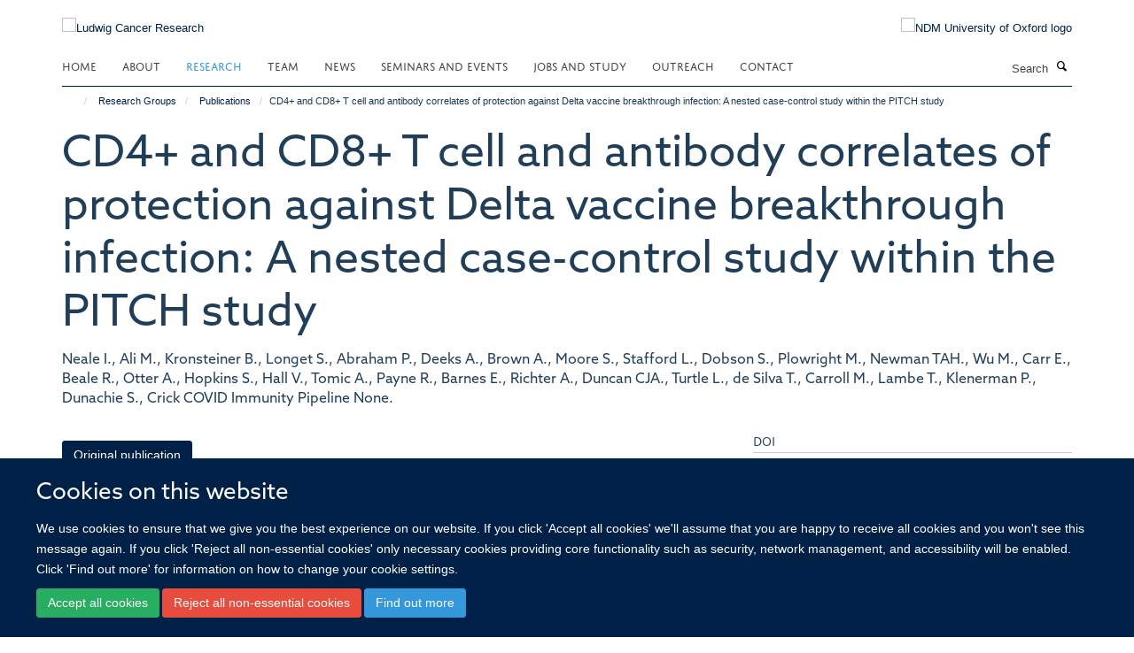

--- FILE ---
content_type: text/html;charset=utf-8
request_url: https://www.ludwig.ox.ac.uk/research/publications/1334135
body_size: 15526
content:
<!doctype html>
<html xmlns="http://www.w3.org/1999/xhtml" lang="en" xml:lang="en">

    <head><base href="https://www.ludwig.ox.ac.uk/research/publications/1334135/" />
        <meta charset="utf-8" />
        <meta name="viewport" content="width=device-width, initial-scale=1.0" />
        <meta name="apple-mobile-web-app-capable" content="yes" />
        <meta name="apple-mobile-web-app-title" content="Haiku" />
        
        <meta http-equiv="Content-Type" content="text/html; charset=utf-8" /><meta name="citation_title" content="CD4+ and CD8+ T cell and antibody correlates of protection against Delta vaccine breakthrough infection: A nested case-control study within the PITCH study" /><meta name="citation_author" content="Neale I." /><meta name="citation_author" content="Ali M." /><meta name="citation_author" content="Kronsteiner B." /><meta name="citation_author" content="Longet S." /><meta name="citation_author" content="Abraham P." /><meta name="citation_author" content="Deeks A." /><meta name="citation_author" content="Brown A." /><meta name="citation_author" content="Moore S." /><meta name="citation_author" content="Stafford L." /><meta name="citation_author" content="Dobson S." /><meta name="citation_author" content="Plowright M." /><meta name="citation_author" content="Newman TAH." /><meta name="citation_author" content="Wu M." /><meta name="citation_author" content="Carr E." /><meta name="citation_author" content="Beale R." /><meta name="citation_author" content="Otter A." /><meta name="citation_author" content="Hopkins S." /><meta name="citation_author" content="Hall V." /><meta name="citation_author" content="Tomic A." /><meta name="citation_author" content="Payne R." /><meta name="citation_author" content="Barnes E." /><meta name="citation_author" content="Richter A." /><meta name="citation_author" content="Duncan CJA." /><meta name="citation_author" content="Turtle L." /><meta name="citation_author" content="de Silva T." /><meta name="citation_author" content="Carroll M." /><meta name="citation_author" content="Lambe T." /><meta name="citation_author" content="Klenerman P." /><meta name="citation_author" content="Dunachie S." /><meta name="citation_author" content="Crick COVID Immunity Pipeline None." /><meta name="citation_publication_date" content="2023/??/??" /><meta name="og:title" content="CD4+ and CD8+ T cell and antibody correlates of protection against Delta vaccine breakthrough infection: A nested case-control study within the PITCH study" /><meta name="og:url" content="https://www.ludwig.ox.ac.uk/research/publications/1334135" /><meta name="twitter:card" content="summary" /><meta name="twitter:title" content="CD4+ and CD8+ T cell and antibody correlates of protection against Delta vaccine breakthrough infection: A nested case-control study within the PITCH study" /><meta name="generator" content="Plone - http://plone.org" /><meta name="google-site-verification" content="GxXhnkJ5WURcNlF7T3WxOZDbVisDAm-f3OZkKjCNIZQ" /><meta itemprop="url" content="https://www.ludwig.ox.ac.uk/research/publications/1334135" /><title>CD4+ and CD8+ T cell and antibody correlates of protection against Delta vaccine breakthrough infection: A nested case-control study within the PITCH study — Ludwig Cancer Research</title>
        
        
        
        
        
    <link rel="stylesheet" type="text/css" media="screen" href="https://www.ludwig.ox.ac.uk/portal_css/Turnkey%20Theme/resourcecollective.cookielawcookielaw-cachekey-8ddc0f5c30ac868748a288f99afa75c2.css" /><link rel="stylesheet" type="text/css" href="https://www.ludwig.ox.ac.uk/portal_css/Turnkey%20Theme/themebootstrapcssselect2-cachekey-c5443921fa30f34840bd08e0a5f12c1c.css" /><link rel="stylesheet" type="text/css" href="https://www.ludwig.ox.ac.uk/portal_css/Turnkey%20Theme/themebootstrapcssmagnific.popup-cachekey-e80184e9cfff0e73a913bbf7c6afbfd9.css" /><link rel="stylesheet" type="text/css" media="screen" href="https://www.ludwig.ox.ac.uk/portal_css/Turnkey%20Theme/resourcecollective.covercsscover-cachekey-7aa5e1ee699a218131608cf8fe2a0e12.css" /><link rel="stylesheet" type="text/css" media="screen" href="https://www.ludwig.ox.ac.uk/portal_css/Turnkey%20Theme/resourcehaiku.coveroverlays-cachekey-32f94c0521d5b80d8fa20e88c87dcb90.css" /><link rel="stylesheet" type="text/css" href="https://www.ludwig.ox.ac.uk/portal_css/Turnkey%20Theme/resourcehaiku.coverhaiku.chooser-cachekey-f0fce1fcc98c613f42fbc775bec24d56.css" /><link rel="stylesheet" type="text/css" href="https://www.ludwig.ox.ac.uk/portal_css/Turnkey%20Theme/resourcehaiku.widgets.imagehaiku.image.widget-cachekey-faf37f8738d9db3343f73bce1920a42d.css" /><link rel="stylesheet" type="text/css" media="screen" href="https://www.ludwig.ox.ac.uk/++resource++haiku.core.vendor/prism.min.css" /><link rel="stylesheet" href="https://use.typekit.net/ves1zfi.css" /><link rel="canonical" href="https://www.ludwig.ox.ac.uk/research/publications/1334135" /><link rel="search" href="https://www.ludwig.ox.ac.uk/@@search" title="Search this site" /><link rel="shortcut icon" type="image/x-icon" href="https://www.ludwig.ox.ac.uk/favicon.ico?v=04aa5be2-f9e0-11f0-a731-051ec24d17be" /><link rel="apple-touch-icon" href="https://www.ludwig.ox.ac.uk/apple-touch-icon.png?v=04aa5be3-f9e0-11f0-a731-051ec24d17be" /><script type="text/javascript" src="https://www.ludwig.ox.ac.uk/portal_javascripts/Turnkey%20Theme/resourcecollective.cookielawcookielaw_disabler-cachekey-bf1a135fb601dc0c4489c813abf1d19c.js"></script><script type="text/javascript" src="https://www.ludwig.ox.ac.uk/portal_javascripts/Turnkey%20Theme/themebootstrapjsvendorrespond-cachekey-8e72e8b4e2e734b8998a47889abb6385.js"></script><script type="text/javascript" src="https://www.ludwig.ox.ac.uk/portal_javascripts/Turnkey%20Theme/resourceplone.app.jquery-cachekey-4e9e7832fc5ce6f44ba1b31a1c17deda.js"></script><script type="text/javascript" src="https://www.ludwig.ox.ac.uk/portal_javascripts/Turnkey%20Theme/++theme++bootstrap/js/vendor/bootstrap.js"></script><script type="text/javascript" src="https://www.ludwig.ox.ac.uk/portal_javascripts/Turnkey%20Theme/themebootstrapjspluginsvendorjquery.trunk8-cachekey-e3dcc786a9c86c00211e70ff9aec4f3c.js"></script><script type="text/javascript" src="https://www.ludwig.ox.ac.uk/portal_javascripts/Turnkey%20Theme/plone_javascript_variables-cachekey-52c499e9d5a980f16f79508ed04bcad8.js"></script><script type="text/javascript" src="https://www.ludwig.ox.ac.uk/portal_javascripts/Turnkey%20Theme/resourceplone.app.jquerytools-cachekey-5c847977b45be6c6be134db7616edf6a.js"></script><script type="text/javascript" src="https://www.ludwig.ox.ac.uk/portal_javascripts/Turnkey%20Theme/mark_special_links-cachekey-64d847bc45410d9f333259e0eb0f5d4c.js"></script><script type="text/javascript" src="https://www.ludwig.ox.ac.uk/portal_javascripts/Turnkey%20Theme/resourceplone.app.discussion.javascriptscomments-cachekey-e7c24811fdafde27529ca773aa8376cd.js"></script><script type="text/javascript" src="https://www.ludwig.ox.ac.uk/portal_javascripts/Turnkey%20Theme/themebootstrapjspluginsvendorselect2-cachekey-a5bf127c07d7137759af3859e21f57cb.js"></script><script type="text/javascript" src="https://www.ludwig.ox.ac.uk/portal_javascripts/Turnkey%20Theme/++theme++bootstrap/js/plugins/vendor/jquery.html5-placeholder-shim.js"></script><script type="text/javascript" src="https://www.ludwig.ox.ac.uk/portal_javascripts/Turnkey%20Theme/++theme++bootstrap/js/vendor/hammer.js"></script><script type="text/javascript" src="https://www.ludwig.ox.ac.uk/portal_javascripts/Turnkey%20Theme/themebootstrapjspluginshaikujquery.navigation-portlets-cachekey-8fb6029e2fc2a4aa210bd9d9f97ee672.js"></script><script type="text/javascript" src="https://www.ludwig.ox.ac.uk/portal_javascripts/Turnkey%20Theme/themebootstrapjspluginsvendormasonry-cachekey-70444e9ddbbeb80208ec60de200ed885.js"></script><script type="text/javascript" src="https://www.ludwig.ox.ac.uk/portal_javascripts/Turnkey%20Theme/themebootstrapjspluginsvendorimagesloaded-cachekey-a182dfaf11d2198228c2ee36b8dc5a2d.js"></script><script type="text/javascript" src="https://www.ludwig.ox.ac.uk/portal_javascripts/Turnkey%20Theme/++theme++bootstrap/js/plugins/vendor/jquery.lazysizes.js"></script><script type="text/javascript" src="https://www.ludwig.ox.ac.uk/portal_javascripts/Turnkey%20Theme/++theme++bootstrap/js/plugins/vendor/jquery.magnific.popup.js"></script><script type="text/javascript" src="https://www.ludwig.ox.ac.uk/portal_javascripts/Turnkey%20Theme/themebootstrapjspluginsvendorjquery.toc-cachekey-491dd688fb9dfb50a314e393a3bad702.js"></script><script type="text/javascript" src="https://www.ludwig.ox.ac.uk/portal_javascripts/Turnkey%20Theme/++theme++bootstrap/js/turnkey-various.js"></script><script type="text/javascript" src="https://www.ludwig.ox.ac.uk/portal_javascripts/Turnkey%20Theme/resourcecollective.coverjsmain-cachekey-fce329a4dd9625eb08a56a2738a975de.js"></script><script type="text/javascript" src="https://www.ludwig.ox.ac.uk/portal_javascripts/Turnkey%20Theme/resourcecollective.cookielawcookielaw_banner-cachekey-e7559bed10f40b39096efa2c1cc323be.js"></script><script type="text/javascript">
        jQuery(function($){
            if (typeof($.datepicker) != "undefined"){
              $.datepicker.setDefaults(
                jQuery.extend($.datepicker.regional[''],
                {dateFormat: 'mm/dd/yy'}));
            }
        });
        </script><script async="" src="https://www.googletagmanager.com/gtag/js?id=UA-51252272-1"></script><script>
  window.dataLayer = window.dataLayer || [];
  function gtag(){dataLayer.push(arguments);}
  gtag('js', new Date());

  gtag('config', 'UA-51252272-1', { 'anonymize_ip': true });
  gtag('config', 'G-QBSWVGN35P');
  gtag('config', 'G-7KXS0ZSSWQ');
</script><script async="" src="https://www.googletagmanager.com/gtag/js?id=G-0KKHYTQRQZ"></script><script>
window.dataLayer = window.dataLayer || [];
function gtag(){dataLayer.push(arguments);}
gtag('js', new Date());
gtag('config', 'G-0KKHYTQRQZ');
</script>
    <link href="https://www.ludwig.ox.ac.uk/++theme++sublime-oxy-blue/screen.css" rel="stylesheet" />
  
    <link href="https://www.ludwig.ox.ac.uk/++theme++sublime-oxy-blue/style.css" rel="stylesheet" />
  <style type="text/css" class="extra-css" id="global-extra-css">@import url("https://tools.ndm.ox.ac.uk/haiku_css/general.css");

#primary-logo img {
    max-height: 128px;
}

h1, h2, h3, h4, h5, h6, .heading-1, .heading-2, .heading-3, .heading-4, .heading-5, .heading-6 {
    color: #203e58;
    font-family: "azo-sans-web", helvetica, arial, sans-serif;
}

.tile h3, .tile h4, .tile .heading-3, .tile .heading-4 {
    font-family: "azo-sans-web", helvetica, arial, sans-serif;
}</style></head>

    <body class="template-view portaltype-publication site-Plone section-research subsection-publications subsection-publications-1334135 userrole-anonymous no-toolbar mount-012" dir="ltr">
        <meta name="google-site-verification" content="GxXhnkJ5WURcNlF7T3WxOZDbVisDAm-f3OZkKjCNIZQ" />
    <div id="cookienotification">

    <div class="container">
    
        <div class="row">
        
            <div class="col-md-12">
                <h2>
                    Cookies on this website
                </h2>
                
            </div>
        
            <div class="col-md-12">
                <p>
                    We use cookies to ensure that we give you the best experience on our website. If you click 'Accept all cookies' we'll assume that you are happy to receive all cookies and you won't see this message again. If you click 'Reject all non-essential cookies' only necessary cookies providing core functionality such as security, network management, and accessibility will be enabled. Click 'Find out more' for information on how to change your cookie settings.
                </p>
                
            </div>
    
            <div class="col-md-12">
                <a class="btn btn-success cookie-continue" href="https://www.ludwig.ox.ac.uk/@@enable-cookies?&amp;came_from=https://www.ludwig.ox.ac.uk/research/publications/1334135">Accept all cookies</a>
                <a class="btn btn-danger cookie-disable" href="https://www.ludwig.ox.ac.uk/@@disable-cookies?came_from=https://www.ludwig.ox.ac.uk/research/publications/1334135">Reject all non-essential cookies</a>
                <a class="btn btn-info cookie-more" href="https://www.ludwig.ox.ac.uk/cookies">Find out more</a>
            </div> 
            
        </div>
    
    </div>
     
</div><div id="site-wrapper" class="container-fluid">

            <div class="modal fade" id="modal" tabindex="-1" role="dialog" aria-hidden="true"></div>

            

            

            <div id="site-header" class="container">

                <div id="site-status"></div>

                

                <header class="row">
                    <div class="col-xs-10 col-sm-6">
                        <a id="primary-logo" title="Ludwig Cancer Research" href="https://www.ludwig.ox.ac.uk"><img src="https://www.ludwig.ox.ac.uk/images/logos/ludwig-oxford-rgb.png" alt="Ludwig Cancer Research" /></a>
                    </div>
                    <div class="col-sm-6 hidden-xs">
                        <div class="heading-spaced">
                            <div id="site__secondary-logo">
                                
        <a href="http://www.ndm.ox.ac.uk/" title="NDM University of Oxford logo" target="_blank" rel="noopener"><img src="https://www.ludwig.ox.ac.uk/images/logos/ndm-oxford-logo-110px" alt="NDM University of Oxford logo" class="img-responsive logo-secondary" /></a>
    
                            </div>
                            <div id="site-actions">

        <ul class="list-unstyled list-inline text-right">
    
            
    
            
                
                    <li id="siteaction-sitemap">
                        <a href="https://www.ludwig.ox.ac.uk/sitemap" title="" accesskey="3">Site Map</a>
                    </li>
                
            
            
                
                    <li id="siteaction-accessibility">
                        <a href="https://www.ludwig.ox.ac.uk/accessibility" title="" accesskey="0">Accessibility</a>
                    </li>
                
            
            
                
                    <li id="siteaction-cookie-policy">
                        <a href="https://www.ludwig.ox.ac.uk/cookies" title="" accesskey="">Cookies</a>
                    </li>
                
            
            
                
                    <li id="siteaction-contact-us">
                        <a href="https://www.ludwig.ox.ac.uk/contact" title="" accesskey="">Contact us</a>
                    </li>
                
            
            
                
                    <li id="siteaction-login">
                        <a href="https://www.ludwig.ox.ac.uk/Shibboleth.sso/Login?target=https://www.ludwig.ox.ac.uk/shibboleth_loggedin?came_from=https://www.ludwig.ox.ac.uk/research/publications/1334135" title="" accesskey="">Log in</a>
                    </li>
                
            
    
        </ul>
    </div>
                        </div>
                    </div>
                    <div class="col-xs-2 visible-xs">
                        <a href="#mmenu" role="button" class="btn btn-default" aria-label="Toggle menu">
                            <i class="glyphicon glyphicon-menu"></i>
                        </a>
                    </div>
                </header>

                <nav role="navigation">
                    <div class="row">
                        <div class="col-sm-10">
                            <div id="site-bar" class="collapse navbar-collapse">

	    <ul class="nav navbar-nav">

            

	            <li class="dropdown" id="portaltab-index_html">
	                <a href="https://www.ludwig.ox.ac.uk" title="" data-toggle="">Home</a>
                    
	            </li>

            
            

	            <li class="dropdown" id="portaltab-about">
	                <a href="https://www.ludwig.ox.ac.uk/about" title="" data-toggle="" data-hover="dropdown">About</a>
                    <ul class="dropdown-menu" role="menu">
                        
                            <li>
                                <a href="https://www.ludwig.ox.ac.uk/about/history" title="">History</a>
                            </li>
                        
                        
                            <li>
                                <a href="https://www.ludwig.ox.ac.uk/about/nuffield-department-of-medicine" title="">Nuffield Department of Medicine</a>
                            </li>
                        
                        
                            <li>
                                <a href="https://www.ludwig.ox.ac.uk/about/old-road-campus-research-building" title="">Old Road Campus Research Building</a>
                            </li>
                        
                    </ul>
	            </li>

            
            

	            <li class="dropdown active" id="portaltab-research">
	                <a href="https://www.ludwig.ox.ac.uk/research" title="" data-toggle="" data-hover="dropdown">Research</a>
                    <ul class="dropdown-menu" role="menu">
                        
                            <li>
                                <a href="/research" title="">Research Groups</a>
                            </li>
                        
                        
                            <li>
                                <a href="https://www.ludwig.ox.ac.uk/research/podcast" title="">Podcasts</a>
                            </li>
                        
                        
                            <li>
                                <a href="https://www.ludwig.ox.ac.uk/research/publications" title="">Publications</a>
                            </li>
                        
                    </ul>
	            </li>

            
            

	            <li class="dropdown" id="portaltab-team">
	                <a href="https://www.ludwig.ox.ac.uk/team" title="" data-toggle="">Team</a>
                    
	            </li>

            
            

	            <li class="dropdown" id="portaltab-news">
	                <a href="https://www.ludwig.ox.ac.uk/news" title="" data-toggle="">News</a>
                    
	            </li>

            
            

	            <li class="dropdown" id="portaltab-seminars-and-events">
	                <a href="https://www.ludwig.ox.ac.uk/seminars-and-events" title="" data-toggle="" data-hover="dropdown">Seminars and Events</a>
                    <ul class="dropdown-menu" role="menu">
                        
                            <li>
                                <a href="https://www.ludwig.ox.ac.uk/seminars-and-events/Ludwig-Oxford-events" title="">Ludwig Oxford Events</a>
                            </li>
                        
                        
                            <li>
                                <a href="https://www.ludwig.ox.ac.uk/seminars-and-events/seminars" title="">Seminars</a>
                            </li>
                        
                    </ul>
	            </li>

            
            

	            <li class="dropdown" id="portaltab-jobs-and-study">
	                <a href="https://www.ludwig.ox.ac.uk/jobs-and-study" title="" data-toggle="" data-hover="dropdown">Jobs and Study</a>
                    <ul class="dropdown-menu" role="menu">
                        
                            <li>
                                <a href="https://www.ludwig.ox.ac.uk/jobs-and-study/working-at-ludwig-oxford" title="">Jobs</a>
                            </li>
                        
                        
                            <li>
                                <a href="https://www.ludwig.ox.ac.uk/jobs-and-study/studying-at-ludwig-oxford" title="">Study</a>
                            </li>
                        
                    </ul>
	            </li>

            
            

	            <li class="dropdown" id="portaltab-outreach">
	                <a href="https://www.ludwig.ox.ac.uk/outreach" title="" data-toggle="" data-hover="dropdown">Outreach</a>
                    <ul class="dropdown-menu" role="menu">
                        
                            <li>
                                <a href="https://www.ludwig.ox.ac.uk/outreach/outreach-news-and-events" title="">Outreach News and Events</a>
                            </li>
                        
                    </ul>
	            </li>

            
            

	            <li class="dropdown" id="portaltab-contact">
	                <a href="https://www.ludwig.ox.ac.uk/contact" title="" data-toggle="">Contact</a>
                    
	            </li>

            

            

	    </ul>

    </div>
                        </div>
                        <div class="col-sm-2">
                            <form action="https://www.ludwig.ox.ac.uk/@@search" id="site-search" class="form-inline" role="form">
                                <div class="input-group">
                                    <label class="sr-only" for="SearchableText">Search</label>
                                    <input type="text" class="form-control" name="SearchableText" id="SearchableText" placeholder="Search" />
                                    <span class="input-group-btn">
                                        <button class="btn" type="submit" aria-label="Search"><i class="glyphicon-search"></i></button>
                                    </span>
                                </div>
                            </form>
                        </div>
                    </div>
                </nav>

                <div class="container">
                    <div class="row">
                        <div class="col-md-12">
                            <ol class="breadcrumb" id="site-breadcrumbs"><li><a title="Home" href="https://www.ludwig.ox.ac.uk"><span class="glyphicon glyphicon-home"></span></a></li><li><a href="https://www.ludwig.ox.ac.uk/research">Research Groups</a></li><li><a href="https://www.ludwig.ox.ac.uk/research/publications">Publications</a></li><li class="active">CD4+ and CD8+ T cell and antibody correlates of protection against Delta vaccine breakthrough infection: A nested case-control study within the PITCH study</li></ol>
                        </div>
                    </div>
                </div>

            </div>

            <div id="content" class="container ">

                            

                            

            

        <div itemscope="" itemtype="http://schema.org/Thing">

            <meta itemprop="url" content="https://www.ludwig.ox.ac.uk/research/publications/1334135" />

            
                <div id="above-page-header">
    

</div>
            

            
                
                
                    
                        <div class="page-header">
                            <div class="row">
                                    
                                <div class="col-xs-12 col-sm-12">
                                    
                                    
                                        <h1>
                                            <span itemprop="name">CD4+ and CD8+ T cell and antibody correlates of protection against Delta vaccine breakthrough infection: A nested case-control study within the PITCH study</span>
                                            <small>
                                                
                                            </small>
                                        </h1>
                                    
                                    
                                    
                    <div id="below-page-title">
</div>
                    <h5 style="margin:10px 0">Neale I., Ali M., Kronsteiner B., Longet S., Abraham P., Deeks A., Brown A., Moore S., Stafford L., Dobson S., Plowright M., Newman TAH., Wu M., Carr E., Beale R., Otter A., Hopkins S., Hall V., Tomic A., Payne R., Barnes E., Richter A., Duncan CJA., Turtle L., de Silva T., Carroll M., Lambe T., Klenerman P., Dunachie S., Crick COVID Immunity Pipeline None.</h5>
                
                                    
                                </div>
                                    
                                
                                            
                            </div>
                        </div>
                    
                    
                    
                    
                 
            

            
                <div id="below-page-header"></div>
            

            
                <div id="above-page-content"></div>
            

            
                <div class="row">
        
                    <div id="site-content" class="col-sm-8">

                        

                            
                                
                            

                            
                                
                            

                            
                                
                                    
                                
                            
            
                            <div class="row">
                                <div id="site-content-body" class="col-sm-12">
            
                                    
                
                    
                    
                    
                
                                    
                                </div>
            
                                
            
                            </div>
            
                            
                    <p>
                        
                        <a role="button" title="Original publication" class="btn btn-default" target="_blank" rel="noopener" href="http://doi.org/10.1101/2023.02.16.23285748">Original publication</a>
                        
                    </p>

                    
                
                        
        
                    </div>
        
                    <div class="site-sidebar col-sm-4">
        
                        <div id="aside-page-content"></div>
              
                        

                    
                        <h5 class="publication-lead">DOI</h5>
                        <p>
                            <a href="http://doi.org/10.1101/2023.02.16.23285748" target="_blank" rel="noopener">10.1101/2023.02.16.23285748</a>
                        </p>
                    

                    
                        <h5 class="publication-lead">Type</h5>
                        <p>Preprint</p>
                    

                    

                    

                    

                    

                    
                        <h5 class="publication-lead">Publication Date</h5>
                        <p>2023</p>
                    

                    

                    

                    

                    

                    
                        <div class="content-box">
                            <h5 class="publication-lead">Keywords</h5>
                            <p>Crick COVID Immunity Pipeline</p>
                        </div>
                    

                
        
                    </div>
        
                </div>
            

            
                <div id="below-page-content"></div>
            
            
        </div>

    

        
                        </div>

            <footer id="site-footer" class="container" itemscope="" itemtype="http://schema.org/WPFooter">
        <hr />
        





    <div class="row" style="margin-bottom:20px">

        <div class="col-md-4">
            
                <a id="footer-logo" target="_blank" rel="noopener" href="http://www.ludwigcancerresearch.org/" title="Ludwig Cancer Research logo">
                    <img src="https://www.ludwig.ox.ac.uk/images/logos/ludwig-rgb.png" alt="Ludwig Cancer Resarch logo" class="img-responsive logo-footer" />
                </a>
            
        </div>

        <div class="col-md-8">
            
                <div id="site-copyright">
                    ©
                    2026
                    Ludwig Institute for Cancer Research, Nuffield Department of Medicine, Old Road Campus Research Building, Oxford, OX3 7DQ
                </div>
            
            
                <ul id="footer-nav" class="list-inline">
                    
                        <li>
                            <a href=" /sitemap" rel="noopener">Sitemap </a>
                        </li>
                    
                    
                        <li>
                            <a href=" /cookies" rel="noopener">Cookies </a>
                        </li>
                    
                    
                        <li>
                            <a href=" http://www.ox.ac.uk/legal" target="_blank" rel="noopener">Copyright </a>
                        </li>
                    
                    
                        <li>
                            <a href=" /accessibility" rel="noopener">Accessibility </a>
                        </li>
                    
                    
                        <li>
                            <a href=" /data-privacy-policy" rel="noopener">Privacy Policy </a>
                        </li>
                    
                    
                        <li>
                            <a href=" https://compliance.admin.ox.ac.uk/submit-foi" target="_blank" rel="noopener">Freedom of Information </a>
                        </li>
                    
                    
                        <li>
                            <a href=" https://unioxfordnexus.sharepoint.com/sites/OLIN-LudwigInstituteforCancerResearch" target="_blank" rel="noopener">Intranet </a>
                        </li>
                    
                </ul>
            
        </div>
    </div>





    <div id="site-actions-footer" class="visible-xs-block" style="margin:20px 0">

        <ul class="list-unstyled list-inline text-center">

            
                
                    <li id="siteaction-sitemap">
                        <a href="https://www.ludwig.ox.ac.uk/sitemap" title="Site Map" accesskey="3">Site Map</a>
                    </li>
                
            
            
                
                    <li id="siteaction-accessibility">
                        <a href="https://www.ludwig.ox.ac.uk/accessibility" title="Accessibility" accesskey="0">Accessibility</a>
                    </li>
                
            
            
                
                    <li id="siteaction-cookie-policy">
                        <a href="https://www.ludwig.ox.ac.uk/cookies" title="Cookies" accesskey="">Cookies</a>
                    </li>
                
            
            
                
                    <li id="siteaction-contact-us">
                        <a href="https://www.ludwig.ox.ac.uk/contact" title="Contact us" accesskey="">Contact us</a>
                    </li>
                
            
            
                
                    <li id="siteaction-login">
                        <a href="https://www.ludwig.ox.ac.uk/Shibboleth.sso/Login?target=https://www.ludwig.ox.ac.uk/shibboleth_loggedin?came_from=https://www.ludwig.ox.ac.uk/research/publications/1334135" title="Log in" accesskey="">Log in</a>
                    </li>
                
            

        </ul>
    </div>









    </footer>

        </div><div id="haiku-mmenu">

            <nav id="mmenu" data-counters="true" data-searchfield="true" data-title="Menu" data-search="true">
                <ul>
                    <li>


    <a href="https://www.ludwig.ox.ac.uk/about" class="state-published" title="Appropriately initiate 24/365 core competencies after resource-leveling partnerships. Authoritatively initiate clicks-and-mortar metrics rather than parallel potentialities.">
        <span>About</span>
    </a>

<ul>
<li>


    <a href="https://www.ludwig.ox.ac.uk/about/ludwig-cancer-research" class="state-published" title="">
        <span>About Ludwig Cancer Research</span>
    </a>

</li>
<li>


    <a href="https://www.ludwig.ox.ac.uk/about/history" class="state-published" title="">
        <span>Daniel K. Ludwig and Ludwig Cancer Research</span>
    </a>

</li>
<li>


    <a href="https://www.ludwig.ox.ac.uk/about/nuffield-department-of-medicine" class="state-published" title="">
        <span>Nuffield Department of Medicine</span>
    </a>

</li>
<li>


    <a href="https://www.ludwig.ox.ac.uk/about/old-road-campus-research-building" class="state-published" title="">
        <span>Old Road Campus Research Building</span>
    </a>

</li>

</ul>
</li>
<li>


    <a href="https://www.ludwig.ox.ac.uk/research" class="state-published" title="">
        <span>Research Groups</span>
    </a>

<ul>
<li>


    <a href="https://www.ludwig.ox.ac.uk/research/xin-lu-group-page" class="state-published" title="">
        <span>Lu group | Tumour suppression</span>
    </a>

<ul>
<li>


    <a href="https://www.ludwig.ox.ac.uk/research/xin-lu-group-page/xin-lu-group-page" class="state-published" title="">
        <span>Lu group: Tumour suppression</span>
    </a>

</li>

</ul>
</li>
<li>


    <a href="https://www.ludwig.ox.ac.uk/research/prof-sir-peter-ratcliffe-oxygen-sensing" class="state-published" title="">
        <span>Ratcliffe group | Hypoxia biology in cancer</span>
    </a>

<ul>
<li>


    <a href="https://www.ludwig.ox.ac.uk/research/prof-sir-peter-ratcliffe-oxygen-sensing/peter-ratcliffe-group-page" class="state-published" title="">
        <span>Peter Ratcliffe Group Page</span>
    </a>

</li>

</ul>
</li>
<li>


    <a href="https://www.ludwig.ox.ac.uk/research/yang-shi-group-page" class="state-published" title="">
        <span>Shi group | Chromatin, RNA modifications and cancer</span>
    </a>

<ul>
<li>


    <a href="https://www.ludwig.ox.ac.uk/research/yang-shi-group-page/yang-shi-group-page" class="state-published" title="">
        <span>Shi group: Chromatin, RNA modifications and cancer</span>
    </a>

</li>

</ul>
</li>
<li>


    <a href="https://www.ludwig.ox.ac.uk/research/richard-white-group-page" class="state-published" title="">
        <span>White group | Developmental programmes in cancer</span>
    </a>

<ul>
<li>


    <a href="https://www.ludwig.ox.ac.uk/research/richard-white-group-page/richard-white-group-page" class="state-published" title="">
        <span>Richard White Group Page</span>
    </a>

</li>

</ul>
</li>
<li>


    <a href="https://www.ludwig.ox.ac.uk/research/colin-goding-group-page" class="state-published" title="">
        <span>Goding group | Cell fate switching</span>
    </a>

<ul>
<li>


    <a href="https://www.ludwig.ox.ac.uk/research/colin-goding-group-page/goding-group-page" class="state-published" title="">
        <span>Goding Group Page</span>
    </a>

</li>

</ul>
</li>
<li>


    <a href="https://www.ludwig.ox.ac.uk/research/benoit-van-den-eynde-group-page" class="state-published" title="">
        <span>Van den Eynde group | Tumour immunology</span>
    </a>

<ul>
<li>


    <a href="https://www.ludwig.ox.ac.uk/research/benoit-van-den-eynde-group-page/van-den-eynde-group-page" class="state-published" title="">
        <span>Van den Eynde Group Page</span>
    </a>

</li>

</ul>
</li>
<li>


    <a href="https://www.ludwig.ox.ac.uk/research/constantinescu-group-page" class="state-published" title="">
        <span>Constantinescu group | Signalling, chromatin, haematopoiesis and cancer</span>
    </a>

<ul>
<li>


    <a href="https://www.ludwig.ox.ac.uk/research/constantinescu-group-page/constantinescu-group-page" class="state-published" title="">
        <span>Constantinescu Group Page</span>
    </a>

</li>

</ul>
</li>
<li>


    <a href="https://www.ludwig.ox.ac.uk/research/helen-byrne-group-page" class="state-published" title="">
        <span>Byrne group | Mathematical oncology</span>
    </a>

<ul>
<li>


    <a href="https://www.ludwig.ox.ac.uk/research/helen-byrne-group-page/helen-byrne-group-page" class="state-published" title="">
        <span>Byrne group: Mathematical oncology</span>
    </a>

</li>

</ul>
</li>
<li>


    <a href="https://www.ludwig.ox.ac.uk/research/skirmantas-kriaucionis-group-page" class="state-published" title="">
        <span>Kriaucionis group | Epigenetic mechanisms</span>
    </a>

<ul>
<li>


    <a href="https://www.ludwig.ox.ac.uk/research/skirmantas-kriaucionis-group-page/skirmantas-kriaucionis-group-page" class="state-published" title="">
        <span>Skirmantas Kriaucionis Group Page</span>
    </a>

</li>

</ul>
</li>
<li>


    <a href="https://www.ludwig.ox.ac.uk/research/chunxiao-song-group-page" class="state-published" title="">
        <span>Song group | Chemical epigenetics</span>
    </a>

<ul>
<li>


    <a href="https://www.ludwig.ox.ac.uk/research/chunxiao-song-group-page/chunxiao-song-group-page" class="state-published" title="">
        <span>Chunxiao Song Group Page</span>
    </a>

</li>

</ul>
</li>
<li>


    <a href="https://www.ludwig.ox.ac.uk/research/schuster-boeckler-group-page" class="state-published" title="">
        <span>Schuster-Böckler group | Computational genomics</span>
    </a>

<ul>
<li>


    <a href="https://www.ludwig.ox.ac.uk/research/schuster-boeckler-group-page/schuster-boeckler-group-page" class="state-published" title="">
        <span>Schuster-Böckler group: Computational genomics</span>
    </a>

</li>

</ul>
</li>
<li>


    <a href="https://www.ludwig.ox.ac.uk/research/francesco-boccellato-group-page" class="state-published" title="">
        <span>Boccellato group | Infection, immunity and tumourigenesis</span>
    </a>

<ul>
<li>


    <a href="https://www.ludwig.ox.ac.uk/research/francesco-boccellato-group-page/francesco-boccellato-group-page" class="state-published" title="">
        <span>Francesco Boccellato Group Page</span>
    </a>

</li>

</ul>
</li>
<li>


    <a href="https://www.ludwig.ox.ac.uk/research/parinaz-mehdipour-group-page" class="state-published" title="">
        <span>Mehdipour group | Cancer epigenetics and epitranscriptomics</span>
    </a>

<ul>
<li>


    <a href="https://www.ludwig.ox.ac.uk/research/parinaz-mehdipour-group-page/parinaz-mehdipour-group-page" class="state-published" title="">
        <span>Parinaz Mehdipour Group Page</span>
    </a>

</li>

</ul>
</li>
<li>


    <a href="https://www.ludwig.ox.ac.uk/research/richard-owen-group-page" class="state-published" title="">
        <span>Owen group | Understanding oesophageal and gastric cancer</span>
    </a>

<ul>
<li>


    <a href="https://www.ludwig.ox.ac.uk/research/richard-owen-group-page/richard-owen-group-page" class="state-published" title="">
        <span>Richard Owen Group Page</span>
    </a>

</li>

</ul>
</li>
<li>


    <a href="https://www.ludwig.ox.ac.uk/research/manav-pathania-group-page" class="state-published" title="">
        <span>Pathania group | Brain tumour biology</span>
    </a>

<ul>
<li>


    <a href="https://www.ludwig.ox.ac.uk/research/manav-pathania-group-page/manav-pathania-group-page" class="state-published" title="">
        <span>Manav Pathania Group Page</span>
    </a>

</li>

</ul>
</li>
<li>


    <a href="https://www.ludwig.ox.ac.uk/research/Marketa-tomkova-group-page" class="state-published" title="">
        <span>Tomkova group | Cancer Mutagenesis and Epigenomics</span>
    </a>

<ul>
<li>


    <a href="https://www.ludwig.ox.ac.uk/research/Marketa-tomkova-group-page/research-overview" class="state-published" title="">
        <span>Tomkova Group Research Overview</span>
    </a>

</li>
<li>


    <a href="https://www.ludwig.ox.ac.uk/research/Marketa-tomkova-group-page/for-non-scientists" class="state-published" title="">
        <span>Tomkova Group: for non-scientists</span>
    </a>

</li>

</ul>
</li>
<li>


    <a href="https://www.ludwig.ox.ac.uk/research/ellie-barnes-group-page" class="state-published" title="">
        <span>Barnes group | Applied immunology and liver disease</span>
    </a>

<ul>
<li>


    <a href="https://www.ludwig.ox.ac.uk/research/ellie-barnes-group-page/ellie-barnes-group-page" class="state-published" title="">
        <span>Ellie Barnes Group Page</span>
    </a>

</li>

</ul>
</li>
<li>


    <a href="https://www.ludwig.ox.ac.uk/research/de-val-group-page" class="state-published" title="">
        <span>De Val group | Regulation of vascular growth</span>
    </a>

<ul>
<li>


    <a href="https://www.ludwig.ox.ac.uk/research/de-val-group-page/de-val" class="state-published" title="">
        <span>De Val group: Vascular regulation</span>
    </a>

</li>

</ul>
</li>
<li>


    <a href="https://www.ludwig.ox.ac.uk/research/bethan-psaila-group-page" class="state-published" title="">
        <span>Psaila group | The tumour microenvironment in blood cancers</span>
    </a>

<ul>
<li>


    <a href="https://www.ludwig.ox.ac.uk/research/bethan-psaila-group-page/bethan-psaila-group-page" class="state-published" title="">
        <span>Bethan Psaila Group Page</span>
    </a>

</li>

</ul>
</li>
<li>


    <a href="https://www.ludwig.ox.ac.uk/research/jens-rittscher-group-page" class="state-published" title="">
        <span>Rittscher group | Quantitative biological imaging</span>
    </a>

<ul>
<li>


    <a href="https://www.ludwig.ox.ac.uk/research/jens-rittscher-group-page/jens-rittscher-group-page" class="state-published" title="">
        <span>Jens Rittscher Group Page</span>
    </a>

</li>

</ul>
</li>
<li>


    <a href="https://www.ludwig.ox.ac.uk/research/Facilities" class="state-published" title="">
        <span>Light Microscopy Facility</span>
    </a>

</li>
<li>


    <a href="https://www.ludwig.ox.ac.uk/research/histology-facility" class="state-published" title="">
        <span>Histology Facility</span>
    </a>

</li>
<li>


    <a href="https://www.ludwig.ox.ac.uk/research/podcast" class="state-published" title="">
        <span>Podcasts</span>
    </a>

<ul>
<li>


    <a href="https://www.ludwig.ox.ac.uk/research/podcast/peter-ratcliffe-master-of-daydreams" class="state-published" title="Peter Ratcliffe talks to Night Science hosts Itai Yanai and Martin Lercher in this externally hosted podcast.">
        <span>Peter Ratcliffe: Master Of Daydreams</span>
    </a>

</li>
<li>


    <a href="https://www.ludwig.ox.ac.uk/research/podcast/richard-white-living-on-the-edge-cases" class="state-published" title="Richard White talks to Night Science hosts Itai Yanai and Martin Lercher in this externally hosted podcast.">
        <span>Richard White: Living On The Edge Cases</span>
    </a>

</li>
<li>


    <a href="https://www.ludwig.ox.ac.uk/research/podcast/xin-lu-cancer-and-regenerative-medicine" class="state-published" title="Identifying the switches that turn cell growth off and on would have profound implications for cancer medicine. If the right mechanisms can be found, cancer cells could be targeted specifically, resulting in more efficient treatments. Nuclear reprogramming could also enable cells to be utilized more safely and effectively in regenerative medicine.">
        <span>Xin Lu: Cancer and regenerative medicine</span>
    </a>

</li>
<li>


    <a href="https://www.ludwig.ox.ac.uk/research/podcast/colin-goding-melanoma" class="state-published" title="Melanoma or skin cancer is one of the fastest rising cancer types. When identified early, melanoma is relatively easy to cure, but once it starts to metastasise, it becomes very difficult to treat. Treatments rapidely induce drug resistance. However, recent research has shown that within a tumour, it is possible to change drug resistant cells to drug sensitive cells, opening possibilities for new therapies.">
        <span>Colin Goding: Melanoma</span>
    </a>

</li>
<li>


    <a href="https://www.ludwig.ox.ac.uk/research/podcast/skirmantas-kriaucionis-epigenetic-modifications-and-cancer" class="state-published" title="Although all cells in our body have the same genome, they look different and perform different functions. Epigenetic modifications such as methylations ensure which sets of genes are expressed in specific cells and how this specificity is inherited. Cancer cells show particular epigenetic abnormalities which can be targeted for cancer therapies.">
        <span>Skirmantas Kriaucionis: Epigenetic modifications and cancer</span>
    </a>

</li>
<li>


    <a href="https://www.ludwig.ox.ac.uk/research/podcast/benjamin-schuster-bockler-cancer-informatics" class="state-published" title="Cancer research now generates huge amounts of data, and sophisticated computational tools are needed to answer biological questions. Making sense of this variability at the molecular level will help us better tailor treatments to individual cancer patients.">
        <span>Benjamin Schuster-Böckler: Cancer Informatics</span>
    </a>

</li>
<li>


    <a href="https://www.ludwig.ox.ac.uk/research/podcast/jens-rittscher-biological-imaging" class="state-published" title="Video microscopy aims to improve target discovery and drug development and to do so generates large volumes of data. Fluorescence labelling helps make intrinsic cellular functions visible and computational tools then enable analysis of these data sets to improve our understanding of cellular functions.">
        <span>Jens Rittscher: Biological imaging</span>
    </a>

</li>

</ul>
</li>

</ul>
</li>
<li>


    <a href="https://www.ludwig.ox.ac.uk/team" class="state-published" title="">
        <span>Team</span>
    </a>

</li>
<li>


    <a href="https://www.ludwig.ox.ac.uk/news" class="state-published" title="">
        <span>News</span>
    </a>

</li>
<li>


    <a href="https://www.ludwig.ox.ac.uk/seminars-and-events" class="state-published" title="Please see the upcoming seminars and events Ludwig Oxford are looking forward to hosting.">
        <span>Seminars and Events</span>
    </a>

<ul>
<li>


    <a href="https://www.ludwig.ox.ac.uk/seminars-and-events/seminars" class="state-published" title="">
        <span>Seminars</span>
    </a>

</li>
<li>


    <a href="https://www.ludwig.ox.ac.uk/seminars-and-events/Ludwig-Oxford-events" class="state-published" title="">
        <span>Ludwig Oxford Events</span>
    </a>

</li>

</ul>
</li>
<li>


    <a href="https://www.ludwig.ox.ac.uk/jobs-and-study" class="state-published" title="">
        <span>Jobs and Study</span>
    </a>

<ul>
<li>


    <a href="https://www.ludwig.ox.ac.uk/jobs-and-study/working-at-ludwig-oxford" class="state-published" title="">
        <span>Jobs</span>
    </a>

</li>
<li>


    <a href="https://www.ludwig.ox.ac.uk/jobs-and-study/studying-at-ludwig-oxford" class="state-published" title="">
        <span>Study</span>
    </a>

</li>
<li>


    <a href="https://www.findaphd.com/phds/project/epigenome-instructed-pan-cancer-investigation-of-non-coding-cancer-drivers/?p157168" class="state-published" title="Studentship commencing October 2023, suprvised by Dr Marketa Tomkova and Professor Ian Tomlinson">
        <span>Epigenome-instructed pan-cancer investigation of non-coding cancer drivers</span>
    </a>

</li>

</ul>
</li>
<li>


    <a href="https://www.ludwig.ox.ac.uk/outreach" class="state-published" title="">
        <span>Outreach</span>
    </a>

<ul>
<li>


    <a href="https://www.ludwig.ox.ac.uk/outreach/outreach-news-and-events" class="state-published" title="">
        <span>Outreach News and Events</span>
    </a>

<ul>
<li>


    <a href="https://www.ludwig.ox.ac.uk/outreach/outreach-news-and-events/ludwig-oxford-outreach-events" class="state-published" title="">
        <span>Ludwig Oxford Outreach Events</span>
    </a>

</li>
<li>


    <a href="https://www.ludwig.ox.ac.uk/news/ludwig-oxford-scientists-participate-in-symposia-for-aspiring-your-scientists" class="state-published" title="Dr Carol Leung and Oliver Featherstone give talks to students on their work in cancer research">
        <span>Ludwig Oxford scientists go to Scientists in Schools programme</span>
    </a>

</li>
<li>


    <a href="https://www.ludwig.ox.ac.uk/news/ludwig-oxford2019s-dr-parinaz-mehdipour-celebrates-local-young-scientists" class="state-published" title="Parinaz shared insights into her career during the Science Oxford event recognising outstanding Year 13 STEM students in Oxfordshire and Buckinghamshire">
        <span>Ludwig Oxford's Dr Parinaz Mehdipour celebrates local young scientists</span>
    </a>

</li>
<li>


    <a href="https://www.ludwig.ox.ac.uk/news/ludwig-at-oxford-open-doors-2022" class="state-published" title="Ludwig Oxford participated in the Oxford Open Doors on Saturday 10th September 2022">
        <span>Ludwig at Open Doors 2022</span>
    </a>

</li>
<li>


    <a href="https://www.ludwig.ox.ac.uk/outreach/outreach-news-and-events/school-workshop-on-dna-and-cancer" class="state-published" title="Three researchers from Ludwig Oxford ran a science workshop for pupils aged 9-11 at St Mary Abbots Primary School. Tammie Bishop, Olivia Lombardi and Virginia Schmid taught the children about DNA biology, mutations and inheritance. The workshop was very successful with one teacher reporting that it was the ‘talk of the town amongst the children at lunch break afterwards’.">
        <span>School workshop on DNA and cancer</span>
    </a>

</li>
<li>


    <a href="https://www.ludwig.ox.ac.uk/outreach/outreach-news-and-events/ludwig-cancer-research-at-if-oxford-2018" class="state-published" title="On Sunday 14th October 2018, Ludwig Cancer Research teamed up with the Wellcome Trust Centre for Human Genetics to run a stall at the IF Oxford Science and Ideas Festival. As part of the Explorazone in the Town Hall, we demonstrated various aspects of DNA packaging and the effects of DNA mutations with our fun activities. Many thanks go to our volunteers:">
        <span>Ludwig Cancer Research at IF Oxford 2018</span>
    </a>

</li>
<li>


    <a href="https://www.ludwig.ox.ac.uk/outreach/outreach-news-and-events/ludwig-cancer-research-at-if-oxford" class="state-published" title="Ludwig Cancer Research are teaming up with the Wellcome Trust Centre for Human Genetics to run a stall at the IF Oxford Science and Ideas Festival. We will be in the Explorazone in the Town Hall on Sunday 14th October from 12-5 pm with our fun activities demonstrating various aspects of DNA packaging and the effects of DNA mutations. Come along to find out more about our research!">
        <span>Ludwig Cancer Research at IF Oxford</span>
    </a>

</li>
<li>


    <a href="https://www.ludwig.ox.ac.uk/outreach/outreach-news-and-events/orcrb-open-doors-event-a-great-success" class="state-published" title="On Saturday 8th September 2018 12.30-3 pm, the Old Road Campus Research Building (ORCRB), housing Ludwig Cancer Research, the Jenner Institute, the Structural Genomics Consortium (SGC) and the Department of Oncology opened to the public as part of the Oxford Open Doors scheme run by the Oxford Preservation Trust.   Each unit had a stand in the main atrium of the building with fun educational activities for all ages.">
        <span>ORCRB Open Doors event a great success!</span>
    </a>

</li>
<li>


    <a href="https://www.ludwig.ox.ac.uk/outreach/outreach-news-and-events/orcrb-in-oxford-open-doors-2018" class="state-published" title="On Saturday 8th September 2018 12.30-3 pm, the Old Road Campus Research Building (ORCRB), housing the Ludwig Institute for Cancer Research, the Jenner Institute and the Structural Genomics Consortium (SGC) will open to the public as part of the Oxford Open Doors scheme run by the Oxford Preservation Trust.">
        <span>ORCRB in Oxford Open Doors 2018</span>
    </a>

</li>
<li>


    <a href="https://www.ludwig.ox.ac.uk/outreach/outreach-news-and-events/ludwig-oxford-at-the-headington-festival" class="state-published" title="A group of Ludwig public engagement volunteers took our newly created family friendly activities to a sunny Headington Festival in Bury Knowle Park on Sunday 3rd June. The Headington Festival is an annual event run by Headington Action and features ~50 stalls from local organisations, plus a programme of live entertainment.">
        <span>Ludwig Oxford at the Headington Festival</span>
    </a>

</li>
<li>


    <a href="https://www.ludwig.ox.ac.uk/outreach/outreach-news-and-events/ludwig-runs-the-town-and-gown" class="state-published" title="On Sunday 13th May 2018, over 20 members of Ludwig Oxford participated in the Town and Gown 10 km run in support of Muscular Dystrophy UK. Carlos Ruiz-Puig was the fastest Ludwig athlete with a time of 43 min. Congratulations to all that took part!">
        <span>Ludwig runs the Town and Gown</span>
    </a>

</li>
<li>


    <a href="https://www.ludwig.ox.ac.uk/outreach/outreach-news-and-events/ludwig-oxford-goes-to-the-headington-festival" class="state-published" title="A group of Ludwig public engagement volunteers will be taking our newly created family friendly activities to the Headington Festival in Bury Knowle Park on Sunday 3rd June from 1-5 pm. We will demonstrate various aspects of DNA packaging and the effects of DNA mutations to members of the public. Please encourage friends and family to come along to find out more about our research.">
        <span>Ludwig Oxford goes to the Headington Festival</span>
    </a>

</li>
<li>


    <a href="https://www.ludwig.ox.ac.uk/outreach/outreach-news-and-events/christmas-raffle-for-sobell-house" class="state-published" title="Staff and students from NDM and NDORMS raised £1015.10 for Sobell House in the Christmas raffle organised by our laboratories manager Dr Stan Ng. Thanks to all contributors!">
        <span>Christmas raffle for Sobell House</span>
    </a>

</li>
<li>


    <a href="https://www.ludwig.ox.ac.uk/outreach/outreach-news-and-events/public-open-evening-17th-may-2018" class="state-published" title="Ludwig Oxford and the CRUK Oxford Centre will be co-hosting an open evening in the Old Road Campus Research Building on 17th May 2018. The free event will mark the 15th anniversary of the Human Genome Project and explore how our knowledge of the human genome has revolutionised cancer research. Join us for talks from Profs Jenny Taylor and Gareth Bond, lab tours, microscope demonstrations and activities by registering here.">
        <span>Public Open Evening - 17th May 2018</span>
    </a>

</li>
<li>


    <a href="https://www.ludwig.ox.ac.uk/outreach/outreach-news-and-events/the-curiosity-carnival-on-friday-29-september" class="state-published" title="The Curiosity Carnival came to town on Friday 29 September 2017, with hundreds of free activities across central Oxford for all ages and interests – including games, talks, music, dance, live experiments and walking tours – celebrating how research affects all our lives.&#13;&#10;See what happened- http://www.ox.ac.uk/curiosity-carnival">
        <span>The Curiosity Carnival on Friday 29 September</span>
    </a>

</li>
<li>


    <a href="https://www.ludwig.ox.ac.uk/outreach/outreach-news-and-events/ludwig-runs-the-town-and-gown-10k" class="state-published" title="Around 25 staff and students from the Ludwig Institute for Cancer Research donned their running shoes and team t-shirts to run 10K in support of Muscular Dystrophy UK. The 2017 Oxford 'Town and Gown' race on Sunday 14th May attracted more than 4000 runners, from first-timers to serious athletes. The Ludwig team were rewarded for all their training efforts by beautiful sunshine and a fantastic crowd.">
        <span>Ludwig runs the Town and Gown 10K</span>
    </a>

</li>
<li>


    <a href="https://www.ludwig.ox.ac.uk/outreach/outreach-news-and-events/world-cancer-day-2017" class="state-published" title="World Cancer Day takes place on February 4 each year. Researchers at Ludwig Oxford and the wider NDM are trying to understand the epidemiology and potential causes of cancer, its effect on patient lives and outcomes, as well as the basic science underpinning the unregulated cell growth that is the hallmark of the disease. To mark World Cancer Day, NDM has asked some of our scientists - including Xin Lu - about their research.">
        <span>World Cancer Day 2017</span>
    </a>

</li>
<li>


    <a href="https://www.ludwig.ox.ac.uk/outreach/outreach-news-and-events/podcast-meet-our-researchers" class="state-published" title="Listen to Ludwig scientist Skirmantas Kriaucionis discussing his research on epigenetics and cancer.  Epigenetic modifications such as methylations alter which sets of genes are expressed in specific cells and how this specificity is inherited across cell divisions. Cancer cells show particular epigenetic abnormalities which can be targeted for cancer therapies. More podcasts are available here">
        <span>Podcast: Meet our researchers</span>
    </a>

</li>
<li>


    <a href="https://www.ludwig.ox.ac.uk/outreach/outreach-news-and-events/medical-sciences-division-podcast" class="state-published" title="Sandy Douglas from the Jenner Institute features in this Medical Sciences Division podcast on viruses, released to mark World Rabies Day.">
        <span>Medical Sciences Division Podcast</span>
    </a>

</li>
<li>


    <a href="https://www.ludwig.ox.ac.uk/outreach/outreach-news-and-events/oxford-open-doors-2016" class="state-published" title="The Target Discovery Institute is opening its doors on Saturday 10th September 2016, 10am-4pm.">
        <span>Oxford Open Doors 2016</span>
    </a>

</li>
<li>


    <a href="https://www.ludwig.ox.ac.uk/outreach/outreach-news-and-events/medical-sciences-dphil-day-13th-july" class="state-published" title="Wednesday 13th July 2016, John Radcliffe Hospital. The Medical Sciences DPhil Day is free to attend and open to all students and staff of the University.">
        <span>Medical Sciences DPhil Day 13th July</span>
    </a>

</li>
<li>


    <a href="https://www.ludwig.ox.ac.uk/outreach/outreach-news-and-events/oxfordshire-science-festival-health-day" class="state-published" title="Saturday 2nd July, Templars Square Shopping Centre, Oxford.">
        <span>Oxfordshire Science Festival: Health Day</span>
    </a>

</li>
<li>


    <a href="https://www.ludwig.ox.ac.uk/outreach/outreach-news-and-events/pint-of-science-understanding-cancer" class="state-published" title="Join Ludwig Clinical Fellow Mike White to learn about the latest cancer research, in the pub. The event is part of the successful Pint of Science festival.">
        <span>Pint of Science: Understanding Cancer</span>
    </a>

</li>
<li>


    <a href="https://www.ludwig.ox.ac.uk/outreach/outreach-news-and-events/new-project-explores-women2019s-experiences-of-science" class="state-published" title="What is the key to success for women who work in science? A new website, launched this week, delves into the experiences of successful women in science at the University of Oxford, through a collection of video narratives. Funded by the Vice Chancellor’s Diversity Fund at Oxford University, the interviews with 39 successful women - including Ludwig's Xin Lu - tell an inspiring story of an ongoing culture shift for women working in science, where according to those interviewed, discrimination is rarely experienced and the work is fun, interesting and exciting. Find out more: www.womeninscience.ox.ac.uk - An inspirational journey of women’s experiences in science.">
        <span>New project explores women’s experiences of science</span>
    </a>

</li>
<li>


    <a href="https://www.ludwig.ox.ac.uk/outreach/outreach-news-and-events/success-in-the-academy" class="state-published" title="A panel discussion to promote the aspirations of Black and Minority Ethnic (BME) staff at the University of Oxford. Speakers include Prof Xin Lu, Director of Ludwig Institute for Cancer Reseach, Oxford University; Prof Karma Nabulsi, Politics and International Relations, Fellow in Politics, St Edmund Hall; Dr George Okafo, Board of Directors of GlaxoSmithKlein and Ms Abbie Muchecheti, Senior HR Advisor Inorganic Chemistry. Refreshments will be served afterwards. Wednesday, 4 May 2016 from 14:00 to 16:00, Inorganic Chemistry Lecture Theatre - South Parks Road, Oxford, OX1 3QR.">
        <span>Success in the Academy</span>
    </a>

</li>
<li>


    <a href="https://www.ludwig.ox.ac.uk/outreach/outreach-news-and-events/public-open-day-2013-celebrating-biomedical-research" class="state-published" title="The NIHR Oxford Biomedical Research Centre will hold a public open day “Celebrating Biomedical Research in Oxford” Thursday April 21 from midday to 5pm at the John Radcliffe Hospital.">
        <span>Public Open Day – Celebrating Biomedical Research</span>
    </a>

</li>
<li>


    <a href="https://www.ludwig.ox.ac.uk/outreach/outreach-news-and-events/outreach-podcast" class="state-published" title="Engaging the public with research helps empower people, broadens attitudes to academic research, and ensures that the work we do is relevant to society and its wider social concerns. Establishing a dialogue between researchers and the public means that society can benefit more fully from research outputs.">
        <span>Outreach podcast</span>
    </a>

</li>
<li>


    <a href="https://www.ludwig.ox.ac.uk/outreach/outreach-news-and-events/open-doors-at-the-nuffield-department-of-medicine" class="state-published" title="As part of this year’s Oxford Open Doors event on the 14th and 15th of September, the Nuffield Department of Medicine (NDM) held two successful outreach events at Magdalen College and the Old Road Campus.">
        <span>Open Doors at the Nuffield Department of Medicine</span>
    </a>

</li>
<li>


    <a href="https://www.ludwig.ox.ac.uk/outreach/outreach-news-and-events/oxford-open-doors-12-13-sept-2015" class="state-published" title="Every year Oxford opens the doors of its departments, colleges, museums and tourist attractions to the general public as part of Oxford Open Doors.">
        <span>Oxford Open Doors 12-13 Sept 2015</span>
    </a>

</li>
<li>


    <a href="https://www.ludwig.ox.ac.uk/outreach/outreach-news-and-events/support-ludwig-oxfords-cycling-scientists" class="state-published" title="A team of Ludwig Oxford scientists are swapping labcoats for Lycra and joining the British Heart Foundation Oxford to Cambridge Bike Ride. On Saturday 19th September the team of nine will be setting off to complete 90 miles of cycling through the winding roads of Oxfordshire, Buckinghamshire, Bedfordshire and Cambridgeshire.">
        <span>Support Ludwig Oxford's cycling scientists</span>
    </a>

</li>
<li>


    <a href="https://www.ludwig.ox.ac.uk/outreach/outreach-news-and-events/peter-ratcliffe-at-the-museum-of-natural-history" class="state-published" title="As part of the new Biosense exhibition, Professor Sir Peter Ratcliffe and Professor Chris Schofield give a talk on Saturday 11th July about the personal story behind research into oxygen sensing and its importance to human medicine.">
        <span>Peter Ratcliffe at the Museum of Natural History</span>
    </a>

</li>
<li>


    <a href="https://www.ludwig.ox.ac.uk/outreach/outreach-news-and-events/cheltenham-science-festival" class="state-published" title="The NDM is sponsoring the Cheltenham Science Festival again this year, from June 2nd to June 7th, and will have a stall in the Discover Zone all that week. The Discover Zone is full of exciting hands-on activities and has free entry.">
        <span>Cheltenham Science Festival</span>
    </a>

</li>
<li>


    <a href="https://www.ludwig.ox.ac.uk/outreach/outreach-news-and-events/oxford-open-doors" class="state-published" title="Oxford Open Doors is an annual weekend event, run by The Oxford Preservation Trust, which encourages locals and visitors to discover and learn more about the city of dreaming spires. NDM will once again be taking part in the Oxford Open Doors event, which takes place this year on 13th-14th September 2014.">
        <span>Oxford Open Doors</span>
    </a>

</li>
<li>


    <a href="https://www.ludwig.ox.ac.uk/outreach/outreach-news-and-events/aylesbury-relay-for-life" class="state-published" title="Ludwig Cancer Research had a stall at the Aylesbury relay for life event in Aylesbury Rugby Club on Saturday 5th July 2014. Relay for life is a 24 hour 'relay' where groups take turns walking around the track. As well as the main event there are entertainment stalls which participants can enjoy when not walking.">
        <span>Aylesbury relay for life</span>
    </a>

</li>
<li>


    <a href="https://www.ludwig.ox.ac.uk/outreach/outreach-news-and-events/cheltenham-science-festival-1" class="state-published" title="Ludwig will be hosting Nuffield Department of Medicine's stall at Cheltenham Science Festival on Saturday 7th June 2014.">
        <span>Cheltenham Science Festival</span>
    </a>

</li>
<li>


    <a href="https://www.ludwig.ox.ac.uk/outreach/outreach-news-and-events/outreach-taster-session" class="state-published" title="Following on from the success of previous events, NDM Strategic will be hosting an Outreach Taster Session on 9th May 2014. The groups running the NDM stall in the Discovery Zone at The Times Cheltenham Science Festival will be demonstrating their activities so it is a great time to come along and test them out. Further details to be announced shortly.">
        <span>Outreach Taster Session</span>
    </a>

</li>
<li>


    <a href="https://www.ludwig.ox.ac.uk/outreach/outreach-news-and-events/atom-science-fair" class="state-published" title="The closing event of Oxfordshire Science Festival, the ATOM Science Fair, took place on Saturday 22 March 2014 in Abingdon Market Square, Abingdon. A hands-on interactive science fair with more than 20 stalls, ATOM Science Fair included exhibitions and activities from companies and organisations around Abingdon, demonstrating the science in their work.">
        <span>ATOM Science Fair</span>
    </a>

</li>
<li>


    <a href="https://www.ludwig.ox.ac.uk/outreach/outreach-news-and-events/set-for-britain" class="state-published" title="On Monday 17th March 2014, two NDM scientists competed in the SET for Britain competition. This annual poster competition takes place in the House of Commons and enables early-stage researchers to present their work to a panel of expert judges as well as a range of MPs. Dr Min Lu (a Ludwig Cancer Research post-doctoral researcher) and Dr Dianne Newbury (a WTCHG research fellow) were shortlisted from hundreds of applicants to compete in the Biological and Biomedical Sciences category.">
        <span>SET for Britain</span>
    </a>

</li>
<li>


    <a href="https://www.ludwig.ox.ac.uk/outreach/outreach-news-and-events/oxfordshire-science-festival-2014-science-in-your-world-science-fair" class="state-published" title="The launch event of Oxfordshire Science Festival, the Science in Your World Science Fair, took place on Saturday 8th March 2014. Over the course of the day more than 5,000 people visited the bustling mini-science fair in Bonn Square. Visitors, both young and old, soaked up the sunshine and visited a diverse range of STEM-related stalls. A team of NDM staff and student volunteers presented an exciting collection of games and activities, which highlighted some of the exiting research taking place across the Department. Just some of the activities on offer were: cell hopscotch teaching children the functions of different cellular compartments, viral variation explained using multi-coloured chocolate eggs, a lifestyle choice and cancer risk card game, and the importance of vaccination explained with cuddly microbes and coloured wristband. The NDM stall was very well-received with plenty of enthusiastic comments from participants, and the syringe-shaped pens in high demand.">
        <span>Oxfordshire Science Festival 2014: Science in Your World Science Fair</span>
    </a>

</li>
<li>


    <a href="https://www.ludwig.ox.ac.uk/outreach/outreach-news-and-events/family-and-friends-event" class="state-published" title="To celebrate the last day of half term NDM held a special outreach afternoon on the 21st of February 2014. This on-campus family friendly science festival was held in the ORCRB atrium and welcomed the families and friends of everyone working on the Old Road Campus.">
        <span>Family and Friends Event</span>
    </a>

</li>
<li>


    <a href="https://www.ludwig.ox.ac.uk/outreach/outreach-news-and-events/new-public-engagement-game-for-ludwig-researchers" class="state-published" title="On 29th and 30th January 2014, the ORCRB atrium was turned in to a mini science fair to test the latest games developed by the NDM public engagement teams. Dr Kimberley Bryon-Dodd, Ludwig Oxford's Scientific Communications Manager had developed a new card game that highlighted research taking place at the Ludwig Institute, Oxford. A team of Ludwig researchers then tested the game on staff working at ORCRB, during their lunch break.">
        <span>New Public Engagement Game for Ludwig Researchers</span>
    </a>

</li>
<li>


    <a href="https://www.ludwig.ox.ac.uk/outreach/outreach-news-and-events/copy2_of_ludwig-oxford-at-the-headington-festival" class="state-published" title="">
        <span>Ludwig Oxford at the Headington Festival</span>
    </a>

</li>

</ul>
</li>
<li>


    <a href="https://www.ludwig.ox.ac.uk/outreach/transcript-and-description-for-the-201cdance-you-phd-2016-cancer-mutations-and-dna-modifications201d-video" class="state-published" title="">
        <span>Transcript and description for the “Dance you PhD 2016: Cancer, mutations and DNA modifications” video</span>
    </a>

</li>
<li>


    <a href="https://www.ludwig.ox.ac.uk/outreach/oxford-open-doors-2024" class="state-published" title="Ludwig Oxford will be participating in the 2024 Oxford Open Doors this September 14th by opening up the Old Road Campus Research Building alongside a number of our neighbouring institutes and departments">
        <span>Oxford Open Doors 2024</span>
    </a>

</li>

</ul>
</li>
<li>


    <a href="https://www.ludwig.ox.ac.uk/contact" class="state-published" title="">
        <span>Contact</span>
    </a>

<ul>
<li>


    <a href="https://www.ludwig.ox.ac.uk/contact/contact" class="state-published" title="">
        <span>Contact</span>
    </a>

</li>

</ul>
</li>

                </ul>
            </nav>

            <script type="text/javascript">
                $(document).ready(function() {
                    var menu = $("#mmenu");
                    menu.mmenu({
                        navbar: {title: menu.data("title")},
                        counters: menu.data("counters"),
                        searchfield: menu.data("search") ? {"resultsPanel": true} : {},
                        navbars: menu.data("search") ? {"content": ["searchfield"]} : {}
                    });
                    // fix for bootstrap modals
                    // http://stackoverflow.com/questions/35038146/bootstrap-modal-and-mmenu-menu-clashing
                    $(".mm-slideout").css("z-index", "auto");
                });
            </script>

         </div>
        <script type="text/javascript">$(document).ready(function(){
    console.log('ready');
    $.getScript('https://tools.ndm.ox.ac.uk/haiku_js/general.min.js', function(data) {
        console.log('got general.min.js');
    });
});</script>
    
    
      <script type="text/javascript" src="https://www.ludwig.ox.ac.uk/++resource++haiku.core.vendor/prism.min.js"></script>
    
  

    <script type="text/javascript">
        function deleteAllCookies() {
            var cookies = document.cookie.split("; ");
            for (var c = 0; c < cookies.length; c++) {
                if (!HAIKU_ALLOWED_COOKIES.some(v => cookies[c].includes(v))) {
                    var d = window.location.hostname.split(".");
                    while (d.length > 0) {    
                        var cookieBase1 = encodeURIComponent(cookies[c].split(";")[0].split("=")[0]) + '=; expires=Thu, 01-Jan-1970 00:00:01 GMT; domain=' + d.join('.') + '; path=';
                        var cookieBase2 = encodeURIComponent(cookies[c].split(";")[0].split("=")[0]) + '=; expires=Thu, 01-Jan-1970 00:00:01 GMT; domain=.' + d.join('.') + '; path=';
                        var p = location.pathname.split('/');
                        document.cookie = cookieBase1 + '/';
                        document.cookie = cookieBase2 + '/';
                        while (p.length > 0) {
                            document.cookie = cookieBase1 + p.join('/');
                            document.cookie = cookieBase2 + p.join('/');
                            p.pop();
                        };
                        d.shift();
                    }
                }
            }
        };
        if (!(document.cookie.includes('haiku_cookies_enabled'))) {
            deleteAllCookies();
        }
    </script>
    
</body>

</html>